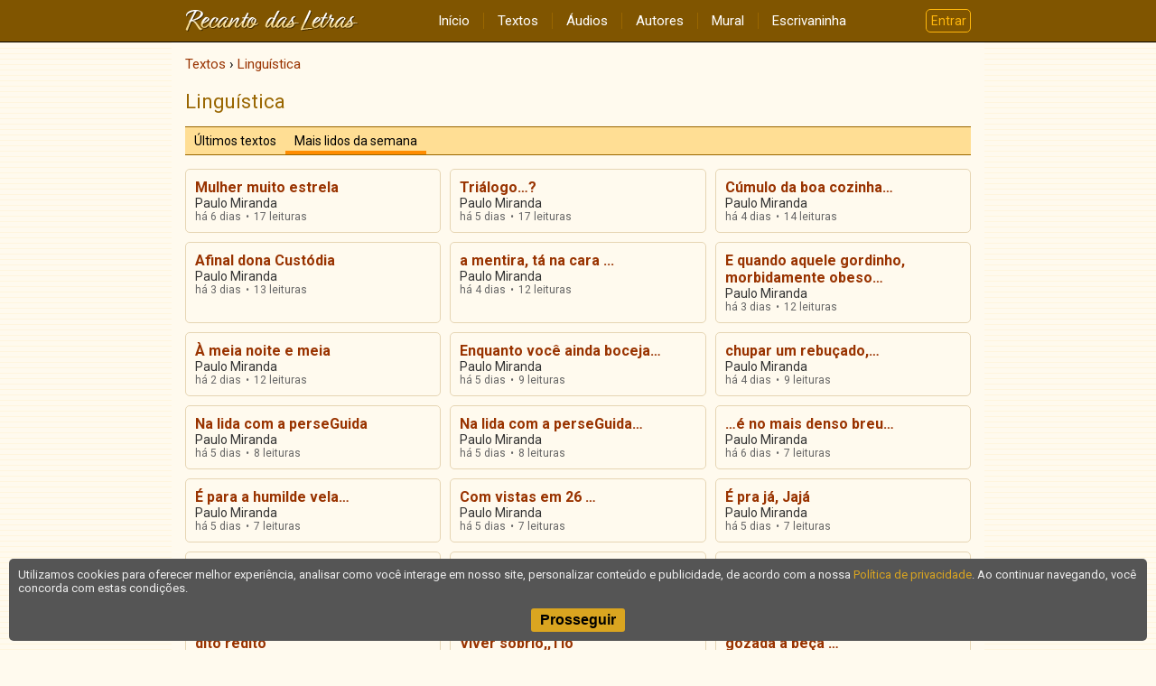

--- FILE ---
content_type: text/html; charset=UTF-8
request_url: https://www.recantodasletras.com.br/linguistica/?lista=semana
body_size: 4448
content:
<!doctype html>
<html lang="pt-BR">
<head>
           <meta charset="UTF-8">
        <meta name="viewport" content="width=device-width, initial-scale=1">
        <meta property="fb:admins" content="100001224858067">
        <meta property="fb:app_id" content="213998751985106">

   <meta name="description" content="Leia, comente e compartilhe linguística de diversos autores">
   <meta name="keywords" content="Linguística">
   <link rel="canonical" href="https://www.recantodasletras.com.br/linguistica/?lista=semana">
      
    <title>Linguística</title>

    

        <link rel="preconnect" href="https://fonts.gstatic.com" crossorigin>
        <link href="https://fonts.googleapis.com/css2?family=Lato&family=Roboto:wght@400;500;700&display=swap" rel="stylesheet">
        <link href="https://fonts.googleapis.com/icon?family=Material+Icons" rel="stylesheet">

        
                    <link href="/static/css/commons.b085b3d43a.css" rel="stylesheet">
                
                    <style>.categories-menu{border:1px solid #960;border-radius:7px;margin-bottom:15px;background:rgba(0,0,0,.05)}@media(min-width: 640px){.categories-menu{border:none;background:none}}.categories-menu button{display:flex;justify-content:center;align-items:center;width:100%;border:none;color:#960;font-family:Roboto,sans-serif;font-size:16px;font-weight:500;padding:4px 0;background:rgba(0,0,0,0)}.categories-menu button :last-child{color:orange;transform:rotate(0deg);transition:transform .3s}@media(min-width: 640px){.categories-menu button{display:none}}.categories-menu ul{list-style:none;margin:0 15px 0 15px;padding:0;max-height:0;transition:max-height .3s ease-in-out;overflow:hidden}@media(min-width: 640px){.categories-menu ul{margin:0;max-height:none;transition:none;-webkit-columns:160px 4;columns:160px 4;-webkit-column-gap:20px;column-gap:20px;-webkit-column-rule:1px solid #e6d5b3;column-rule:1px solid #e6d5b3}}.categories-menu li{margin:0;padding:0;border-bottom:1px solid #e6d5b3;-webkit-column-break-inside:avoid;break-inside:avoid}@media(min-width: 640px){.categories-menu li{border:none}}.categories-menu li:last-child{border:none}.categories-menu li a{display:block;padding:8px 15px;font-family:Roboto,sans-serif;font-size:15px;font-weight:500;color:#630}@media(min-width: 640px){.categories-menu li a{padding:2px 0;font-size:16px}}.categories-menu.expanded button :last-child{transform:rotate(-180deg)}</style>
                
                    <style>.articles-list{display:grid;grid-gap:10px}@media(min-width: 640px){.articles-list{grid-template-columns:repeat(auto-fit, minmax(250px, 1fr))}}.articles-list article{display:grid;grid-template-columns:auto 1fr;grid-column-gap:5px;align-content:start;-webkit-column-break-inside:avoid;break-inside:avoid;padding-bottom:10px;border-bottom:1px solid #e6d5b3}@media(min-width: 640px){.articles-list article{padding:10px;border:1px solid #e6d5b3;border-radius:5px}}.articles-list article .category{grid-column:1/-1;font-family:Roboto,sans-serif;font-size:13px;color:#630;white-space:nowrap}.articles-list article .title{grid-column:1/-1;font-family:Roboto,sans-serif;font-size:16px;font-weight:bold;color:#930}.articles-list article .author{grid-column:1/-1;font-family:Roboto,sans-serif;font-size:14px;color:#333}.articles-list article time{grid-column:1;font-size:12px;color:#666;align-self:end}.articles-list article .views{grid-column:2;display:flex;font-size:12px;color:#666;align-self:end}.articles-list article .views:before{content:"•";margin-right:5px}</style>
                
                    <style>main .legend{margin:20px 0;text-align:center;font-size:11px;color:#777}</style>
                

   
   <script>
      window.dataLayer = window.dataLayer || [];
      dataLayer.push({content_group: 'Textos'});
   </script>
   
           
        <script>(function(w,d,s,l,i){w[l]=w[l]||[];w[l].push({'gtm.start':
                    new Date().getTime(),event:'gtm.js'});var f=d.getElementsByTagName(s)[0],
                j=d.createElement(s),dl=l!='dataLayer'?'&l='+l:'';j.async=true;j.src=
                'https://www.googletagmanager.com/gtm.js?id='+i+dl;f.parentNode.insertBefore(j,f);
            })(window,document,'script','dataLayer','GTM-T57W3T6');</script>
        

</head>

<body >

<header class="rl-navbar-spacer">
    <div class="rl-navbar-container" id="rl-navbar-container">
        <div class="rl-navbar">
            <div class="rl-navbar-dropdown rl-navbar-menu-container">
                <button class="drop-btn" id="rl-navbar-menu-btn"><i class="material-icons">menu</i></button>
                <nav class="rl-navbar-dropdown-content" id="rl-navbar-menu">
                    <a href="/">Início</a>
                    <a href="/textos/">Textos</a>
                    <a href="/audios">Áudios</a>
                    <a href="/autores.php">Autores</a>
                    <a href="/mural.php" rel="nofollow">Mural</a>
                    <a href="/escrivaninha/" rel="nofollow">Escrivaninha</a>
                </nav>
            </div>
            <div class="rl-navbar-logo">
                <a href="/"><img src="/static/img/6ftj3dAR6N.png"
                                 srcset="/static/img/45Xx2oDTrs.png 2x"
                                 height="24" width="192"
                                 alt="Recanto das Letras"></a>
            </div>
            <div class="rl-navbar-dropdown rl-navbar-user-menu-container">
                <button class="login-btn" id="rl-navbar-user-menu-btn">Entrar</button>
            </div>
        </div>
    </div>
</header>

    <noscript>
        <div class="panel-error noscript-alert">
            <h1>JavaScript está desativado!</h1>
            <p>Para o correto funcionamento deste site, é necessário permitir o recurso de JavaScript no seu navegador.</p>
        </div>
    </noscript>

    

    <div class="rl-body">
<main class="rl-body-main">
    <ol class="breadcrumb" itemscope itemtype="https://schema.org/BreadcrumbList"><li itemprop="itemListElement" itemscope itemtype="https://schema.org/ListItem"><a href="/textos/" itemprop="item"><span itemprop="name">Textos</span></a><meta itemprop="position" content="1" /></li>  <li itemprop="itemListElement" itemscope itemtype="https://schema.org/ListItem"><a href="/linguistica/" itemprop="item"><span itemprop="name">Linguística</span></a><meta itemprop="position" content="2" /></li></ol>
    <h1 class="page-title">Linguística</h1>

    

    <div class="tabs">
        <div class="tab "><a href="/linguistica/">Últimos textos</a></div>
        <div class="tab active"><a href="/linguistica/?lista=semana">Mais lidos da semana</a></div>
    </div>

    <div class="articles-list" data-time="1769147884">
                    <article>
                <div class="category"></div>
                <a class="title" href="/linguistica/8536154">Mulher muito estrela</a>
                <div class="author">Paulo Miranda</div>
                <time datetime="2026-01-16T20:15:58" data-unix="1768605358">&nbsp;</time>
                                    <div class="views">17 leituras</div>
                            </article>
                    <article>
                <div class="category"></div>
                <a class="title" href="/linguistica/8537072">Triálogo…?</a>
                <div class="author">Paulo Miranda</div>
                <time datetime="2026-01-18T01:49:13" data-unix="1768711753">&nbsp;</time>
                                    <div class="views">17 leituras</div>
                            </article>
                    <article>
                <div class="category"></div>
                <a class="title" href="/linguistica/8537410">Cúmulo da boa cozinha…</a>
                <div class="author">Paulo Miranda</div>
                <time datetime="2026-01-18T12:41:29" data-unix="1768750889">&nbsp;</time>
                                    <div class="views">14 leituras</div>
                            </article>
                    <article>
                <div class="category"></div>
                <a class="title" href="/linguistica/8538150">Afinal dona Custódia</a>
                <div class="author">Paulo Miranda</div>
                <time datetime="2026-01-19T09:16:34" data-unix="1768824994">&nbsp;</time>
                                    <div class="views">13 leituras</div>
                            </article>
                    <article>
                <div class="category"></div>
                <a class="title" href="/linguistica/8537755">a mentira, tá na cara ...</a>
                <div class="author">Paulo Miranda</div>
                <time datetime="2026-01-18T19:30:58" data-unix="1768775458">&nbsp;</time>
                                    <div class="views">12 leituras</div>
                            </article>
                    <article>
                <div class="category"></div>
                <a class="title" href="/linguistica/8538042">E quando aquele gordinho, morbidamente obeso…</a>
                <div class="author">Paulo Miranda</div>
                <time datetime="2026-01-19T05:58:25" data-unix="1768813105">&nbsp;</time>
                                    <div class="views">12 leituras</div>
                            </article>
                    <article>
                <div class="category"></div>
                <a class="title" href="/linguistica/8539427">À meia noite e meia</a>
                <div class="author">Paulo Miranda</div>
                <time datetime="2026-01-21T00:09:35" data-unix="1768964975">&nbsp;</time>
                                    <div class="views">12 leituras</div>
                            </article>
                    <article>
                <div class="category"></div>
                <a class="title" href="/linguistica/8536351">Enquanto você ainda boceja…</a>
                <div class="author">Paulo Miranda</div>
                <time datetime="2026-01-17T05:53:23" data-unix="1768640003">&nbsp;</time>
                                    <div class="views">9 leituras</div>
                            </article>
                    <article>
                <div class="category"></div>
                <a class="title" href="/linguistica/8537326">chupar um rebuçado,…</a>
                <div class="author">Paulo Miranda</div>
                <time datetime="2026-01-18T11:18:23" data-unix="1768745903">&nbsp;</time>
                                    <div class="views">9 leituras</div>
                            </article>
                    <article>
                <div class="category"></div>
                <a class="title" href="/linguistica/8536473">Na lida com a perseGuida</a>
                <div class="author">Paulo Miranda</div>
                <time datetime="2026-01-17T09:45:06" data-unix="1768653906">&nbsp;</time>
                                    <div class="views">8 leituras</div>
                            </article>
                    <article>
                <div class="category"></div>
                <a class="title" href="/linguistica/8537074">Na lida com a perseGuida…</a>
                <div class="author">Paulo Miranda</div>
                <time datetime="2026-01-18T01:51:29" data-unix="1768711889">&nbsp;</time>
                                    <div class="views">8 leituras</div>
                            </article>
                    <article>
                <div class="category"></div>
                <a class="title" href="/linguistica/8536232">…é no mais denso breu…</a>
                <div class="author">Paulo Miranda</div>
                <time datetime="2026-01-16T22:54:46" data-unix="1768614886">&nbsp;</time>
                                    <div class="views">7 leituras</div>
                            </article>
                    <article>
                <div class="category"></div>
                <a class="title" href="/linguistica/8536350">É para a humilde vela…</a>
                <div class="author">Paulo Miranda</div>
                <time datetime="2026-01-17T05:50:01" data-unix="1768639801">&nbsp;</time>
                                    <div class="views">7 leituras</div>
                            </article>
                    <article>
                <div class="category"></div>
                <a class="title" href="/linguistica/8536352">Com vistas em 26 …</a>
                <div class="author">Paulo Miranda</div>
                <time datetime="2026-01-17T05:55:51" data-unix="1768640151">&nbsp;</time>
                                    <div class="views">7 leituras</div>
                            </article>
                    <article>
                <div class="category"></div>
                <a class="title" href="/linguistica/8536358">É pra já, Jajá</a>
                <div class="author">Paulo Miranda</div>
                <time datetime="2026-01-17T06:12:21" data-unix="1768641141">&nbsp;</time>
                                    <div class="views">7 leituras</div>
                            </article>
                    <article>
                <div class="category"></div>
                <a class="title" href="/linguistica/8536940">À toa não é não…</a>
                <div class="author">Paulo Miranda</div>
                <time datetime="2026-01-17T21:10:27" data-unix="1768695027">&nbsp;</time>
                                    <div class="views">7 leituras</div>
                            </article>
                    <article>
                <div class="category"></div>
                <a class="title" href="/linguistica/8537063">Só nesmo um cornupto …</a>
                <div class="author">Paulo Miranda</div>
                <time datetime="2026-01-18T01:32:26" data-unix="1768710746">&nbsp;</time>
                                    <div class="views">7 leituras</div>
                            </article>
                    <article>
                <div class="category"></div>
                <a class="title" href="/linguistica/8538770">Na lida com a perseGuida</a>
                <div class="author">Paulo Miranda</div>
                <time datetime="2026-01-20T04:48:04" data-unix="1768895284">&nbsp;</time>
                                    <div class="views">7 leituras</div>
                            </article>
                    <article>
                <div class="category"></div>
                <a class="title" href="/linguistica/8539492">dito redito</a>
                <div class="author">Paulo Miranda</div>
                <time datetime="2026-01-21T03:58:34" data-unix="1768978714">&nbsp;</time>
                                    <div class="views">7 leituras</div>
                            </article>
                    <article>
                <div class="category"></div>
                <a class="title" href="/linguistica/8536236">Viver sóbrio,,Tio</a>
                <div class="author">Paulo Miranda</div>
                <time datetime="2026-01-16T22:57:58" data-unix="1768615078">&nbsp;</time>
                                    <div class="views">6 leituras</div>
                            </article>
                    <article>
                <div class="category"></div>
                <a class="title" href="/linguistica/8537984">gozada à beça …</a>
                <div class="author">Paulo Miranda</div>
                <time datetime="2026-01-19T02:30:02" data-unix="1768800602">&nbsp;</time>
                                    <div class="views">6 leituras</div>
                            </article>
                    <article>
                <div class="category"></div>
                <a class="title" href="/linguistica/8538035">Jamais aborde a Zamba…</a>
                <div class="author">Paulo Miranda</div>
                <time datetime="2026-01-19T05:23:01" data-unix="1768810981">&nbsp;</time>
                                    <div class="views">6 leituras</div>
                            </article>
                    <article>
                <div class="category"></div>
                <a class="title" href="/linguistica/8538860">Quem pára e compara em Pirapora…</a>
                <div class="author">Paulo Miranda</div>
                <time datetime="2026-01-20T08:07:47" data-unix="1768907267">&nbsp;</time>
                                    <div class="views">6 leituras</div>
                            </article>
                    <article>
                <div class="category"></div>
                <a class="title" href="/linguistica/8538861">Enquanto o Papa bispa…</a>
                <div class="author">Paulo Miranda</div>
                <time datetime="2026-01-20T08:09:56" data-unix="1768907396">&nbsp;</time>
                                    <div class="views">6 leituras</div>
                            </article>
                    <article>
                <div class="category"></div>
                <a class="title" href="/linguistica/8539555">Enquanto o Brags se mantém calado…</a>
                <div class="author">Paulo Miranda</div>
                <time datetime="2026-01-21T07:20:47" data-unix="1768990847">&nbsp;</time>
                                    <div class="views">6 leituras</div>
                            </article>
                    <article>
                <div class="category"></div>
                <a class="title" href="/linguistica/8536231">…até na mímica</a>
                <div class="author">Paulo Miranda</div>
                <time datetime="2026-01-16T22:52:37" data-unix="1768614757">&nbsp;</time>
                                    <div class="views">5 leituras</div>
                            </article>
                    <article>
                <div class="category"></div>
                <a class="title" href="/linguistica/8536256">Para que um líder</a>
                <div class="author">Paulo Miranda</div>
                <time datetime="2026-01-16T23:40:44" data-unix="1768617644">&nbsp;</time>
                                    <div class="views">5 leituras</div>
                            </article>
                    <article>
                <div class="category"></div>
                <a class="title" href="/linguistica/8537976">Para mim, Francileia é tão Bispa…</a>
                <div class="author">Paulo Miranda</div>
                <time datetime="2026-01-19T02:08:39" data-unix="1768799319">&nbsp;</time>
                                    <div class="views">5 leituras</div>
                            </article>
                    <article>
                <div class="category"></div>
                <a class="title" href="/linguistica/8539516">Quem acha Dilma má…</a>
                <div class="author">Paulo Miranda</div>
                <time datetime="2026-01-21T05:08:39" data-unix="1768982919">&nbsp;</time>
                                    <div class="views">5 leituras</div>
                            </article>
                    <article>
                <div class="category"></div>
                <a class="title" href="/linguistica/8540900">sem lubricidade…</a>
                <div class="author">Paulo Miranda</div>
                <time datetime="2026-01-22T21:26:58" data-unix="1769128018">&nbsp;</time>
                                    <div class="views">5 leituras</div>
                            </article>
                    <article>
                <div class="category"></div>
                <a class="title" href="/linguistica/8540909">Quem, porém, sem tesão…</a>
                <div class="author">Paulo Miranda</div>
                <time datetime="2026-01-22T21:42:37" data-unix="1769128957">&nbsp;</time>
                                    <div class="views">5 leituras</div>
                            </article>
                    <article>
                <div class="category"></div>
                <a class="title" href="/linguistica/8536273">Amor tece dores…</a>
                <div class="author">Paulo Miranda</div>
                <time datetime="2026-01-17T00:07:19" data-unix="1768619239">&nbsp;</time>
                                    <div class="views">4 leituras</div>
                            </article>
                    <article>
                <div class="category"></div>
                <a class="title" href="/linguistica/8540922">Na lida sem  a perseGuida…</a>
                <div class="author">Paulo Miranda</div>
                <time datetime="2026-01-22T22:00:51" data-unix="1769130051">&nbsp;</time>
                                    <div class="views">4 leituras</div>
                            </article>
                    <article>
                <div class="category"></div>
                <a class="title" href="/linguistica/8537978">Sempre convencido, Cupido …</a>
                <div class="author">Paulo Miranda</div>
                <time datetime="2026-01-19T02:14:58" data-unix="1768799698">&nbsp;</time>
                                    <div class="views">3 leituras</div>
                            </article>
                    <article>
                <div class="category"></div>
                <a class="title" href="/linguistica/8540886">Mesmo quando vem dura…</a>
                <div class="author">Paulo Miranda</div>
                <time datetime="2026-01-22T21:13:22" data-unix="1769127202">&nbsp;</time>
                                    <div class="views">3 leituras</div>
                            </article>
                    <article>
                <div class="category"></div>
                <a class="title" href="/linguistica/8540897">até são…</a>
                <div class="author">Paulo Miranda</div>
                <time datetime="2026-01-22T21:24:35" data-unix="1769127875">&nbsp;</time>
                                    <div class="views">3 leituras</div>
                            </article>
                    <article>
                <div class="category"></div>
                <a class="title" href="/linguistica/8538759">Entrando de sola:</a>
                <div class="author">Paulo Miranda</div>
                <time datetime="2026-01-20T03:58:17" data-unix="1768892297">&nbsp;</time>
                                    <div class="views">2 leituras</div>
                            </article>
                    <article>
                <div class="category"></div>
                <a class="title" href="/linguistica/8540887">Com efeito</a>
                <div class="author">Paulo Miranda</div>
                <time datetime="2026-01-22T21:16:19" data-unix="1769127379">&nbsp;</time>
                                    <div class="views">2 leituras</div>
                            </article>
                    <article>
                <div class="category"></div>
                <a class="title" href="/linguistica/8540895">Nem sempre uma obesa…</a>
                <div class="author">Paulo Miranda</div>
                <time datetime="2026-01-22T21:21:51" data-unix="1769127711">&nbsp;</time>
                                    <div class="views">2 leituras</div>
                            </article>
                    <article>
                <div class="category"></div>
                <a class="title" href="/linguistica/8540884">Depois de percorrer aquele estradão…</a>
                <div class="author">Paulo Miranda</div>
                <time datetime="2026-01-22T21:10:24" data-unix="1769127024">&nbsp;</time>
                                    <div class="views">1 leituras</div>
                            </article>
            </div>

    
            <footer class="legend">Esta lista mostra apenas os textos publicados nas últimas 168h</footer>
    </main>

    </div>

<footer class="rl-footer-container">
    <nav class="rl-footer">
        <div class="rl-footer-row">
            <div class="rl-footer-col">
                <a target="_blank" rel="noopener"
                   href="https://editora.recantodasletras.com.br/?utm_source=RL&utm_medium=link&utm_campaign=rdp_editora">Editora</a>
                <a target="_blank" rel="noopener"
                   href="https://loja.recantodasletras.com.br/?utm_source=RL&utm_medium=link&utm_campaign=rdp_livraria">Livraria online</a>
            </div>
            <div class="rl-footer-col">
                <a rel="nofollow" href="/cadastro/politica-de-conteudo.php">Política de conteúdo</a>
                <a rel="nofollow" href="/cadastro/privacidade.php">Política de privacidade</a>
                <a rel="nofollow" href="/cadastro/condicoes.php">Condições de uso</a>
            </div>
            <div class="rl-footer-col">
                <a rel="nofollow" href="/ajuda/">Ajuda</a>
                <a rel="nofollow" href="/contato.php">Fale conosco</a>
                <a rel="nofollow" href="/publicidade.php">Anuncie</a>
            </div>
        </div>
    </nav>
    <small class="rl-footer-copyright">
        <span>© Copyright 2026 Recanto das Letras</span>
        <span>Todos os direitos reservados</span>
    </small>
</footer>

<div id="tpl-sidenav-mask"></div>

<nav id="tpl-sidenav">

    <div class="tpl-sidenav-header"><img src="/static/img/6ftj3dAR6N.png"
         srcset="/static/img/45Xx2oDTrs.png 2x"
                                     alt="Recanto das Letras"></div>

    <a href="/">Início</a>
    <a href="/textos/">Textos</a>
    <a href="/audios">Áudios</a>
    <a href="/autores.php">Autores</a>
    <a href="/mural.php" rel="nofollow">Mural</a>
    <a href="/escrivaninha/" rel="nofollow">Escrivaninha</a>
</nav>


        
                <script src="/static/js/runtime.521a6e900c.js"></script>
            
                <script src="/static/js/commons.7f1a824618.js"></script>
            
                <script src="/static/js/7313.a950755290.js"></script>
            
                <script src="/static/js/5839.a76216668c.js"></script>
            
                <script>"use strict";(self.webpackChunkrl_client=self.webpackChunkrl_client||[]).push([[7489],{29798:function(n,e,t){t(33062);var c=t(7313),u=t(2116);c.e.init(),new u.f(document.querySelector(".articles-list"))},7928:function(){}},function(n){var e=function(e){return n(n.s=e)};n.O(0,[9351,7313,5839],(function(){return e(29798),e(7928)})),n.O()}]);</script>
            
</body>

</html>